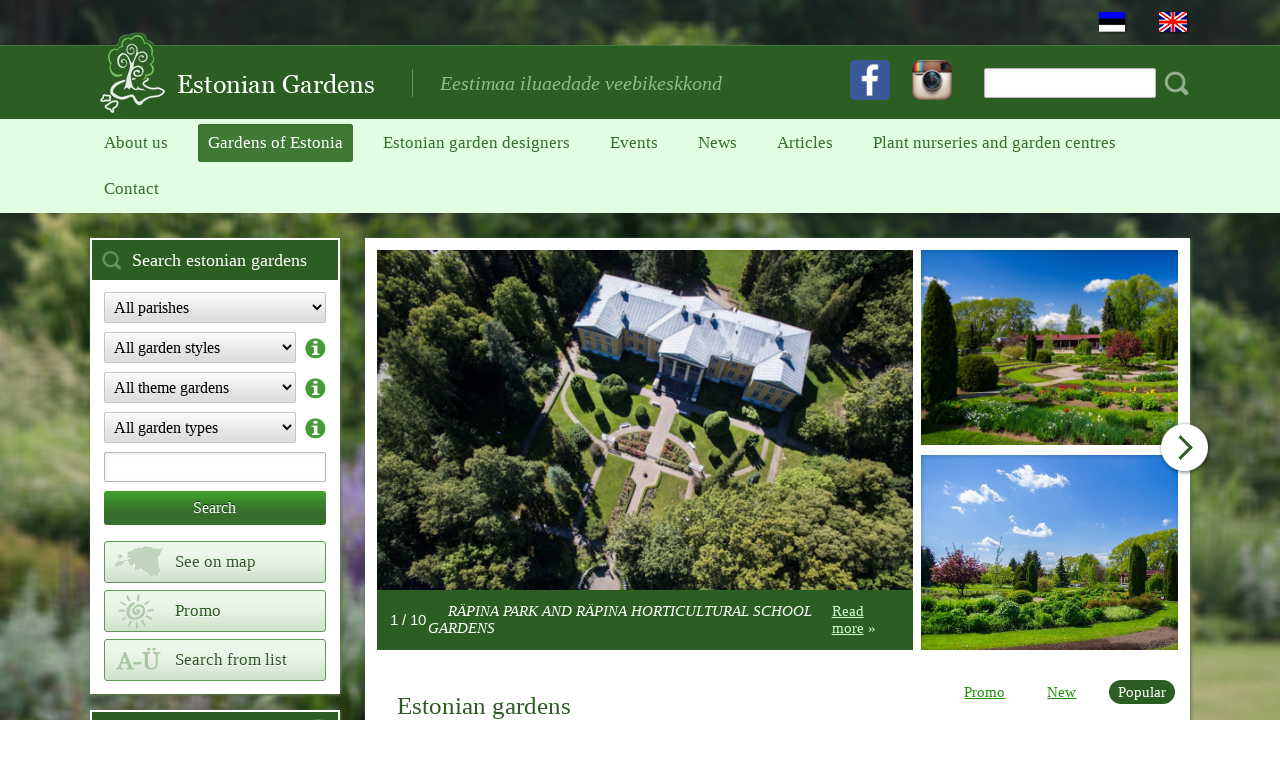

--- FILE ---
content_type: text/html; charset=utf-8
request_url: https://www.estoniangardens.ee/index.php?choice=popular&page=frontpage&lang=en
body_size: 5139
content:
<!doctype html>
<html lang="en">
	<head>
		<title>Estonian gardens</title>
		<meta http-equiv="Content-Type" content="text/html; charset=UTF-8" />
		<meta name="viewport" content="width=device-width, initial-scale=1.0">
		
		<meta name="Description" content="Estonian Gardens - Eestimaa iluaedade veebikeskkond. Kogume, talletame ning jagame informatsiooni Eesti iluaedadest, aiakujundajatest ning toome teieni aiandusalaseid sündmusi ja uudiseid.">
		<meta name="Keywords" content="iluaiad,estonian gardens,estoniangardnes,eesti iluaiad,ilusad aiad,kaunid Eestimaa aiad,aiakülastus,aedade külastus,avatud aiad,avatud aed">
				
		<!--<script src="https://www.estoniangardens.ee/js/jq.js"></script>-->
		<script src="https://ajax.googleapis.com/ajax/libs/jquery/3.3.1/jquery.min.js"></script>
		
		<link href="https://www.estoniangardens.ee/css/styles.css" rel="stylesheet" type="text/css" />
		
				
		<script src="https://www.estoniangardens.ee/js/scripts.js"></script>
		
	</head>	

	
<body onResize="res();">
<div id="fb-root"></div>
<script>(function(d, s, id) {
  var js, fjs = d.getElementsByTagName(s)[0];
  if (d.getElementById(id)) return;
  js = d.createElement(s); js.id = id;
  js.src = "//connect.facebook.net/et_EE/sdk.js#xfbml=1&version=v2.9&appId="+'1481294165245800';  
  
  fjs.parentNode.insertBefore(js, fjs);
}(document, 'script', 'facebook-jssdk'));</script>
<div id="screen990"></div>
<div id="screen800"></div>
<div id="screen490"></div>
<div id="bg" style="background:url(uploads/background_pics/d83a2d1b76d4aa4d8a89ea7826f718c9.jpg) no-repeat; background-size:cover;"></div>

<!-- upper header -->

<!-- lang -->
<div class="w">
	<div id="social">
		<a href="https://www.facebook.com/estoniangardens"><img src="https://www.estoniangardens.ee/img/ico_fb.png" alt="Facebook" title="Facebook" /></a>
		<a href="https://www.instagram.com/estonian_gardens"><img src="https://www.estoniangardens.ee/img/ico_inst.png" alt="Instagram" title="Instagram" /></a>
	</div>
	<div id="lang">
				<a href="https://www.estoniangardens.ee/index.php?choice=popular&page=frontpage&amp;lang=ee"><img src="https://www.estoniangardens.ee/img/est.png" alt="ee" /></a>
		
				<a href="https://www.estoniangardens.ee/index.php?choice=popular&page=frontpage&amp;lang=en"><img src="https://www.estoniangardens.ee/img/eng.png" alt="en" /></a>
		
			</div>
	<div class="clear"></div>
</div>
<!-- end of lang -->

<!-- header -->
<div id="top">
	<div class="w">&nbsp;
		<a href="https://www.estoniangardens.ee/index.php">
			<img id="logo" src="https://www.estoniangardens.ee/img/logo.png" alt="Estonian gardens" />
		</a>
		<span class="descr">Eestimaa iluaedade veebikeskkond</span>
		
		<div id="search1">
			<form name="upper_form" method="post">
				<input type="text" name="upper_search_param" value="" />
				<input type="submit" name="upper_search" value="&nbsp;&nbsp;" id="search1_but" />
			</form>
		</div>
	</div>
</div>
<!-- end of header -->

<!-- menu -->
<div id="menu">
	<div class="w">
		<div id="hamburger" class="show490"><img src="https://www.estoniangardens.ee/img/hamburger.png" onClick="openClose('menu');" alt="Menu" /></div>		
		<ul>
			<li >
				<a href="https://www.estoniangardens.ee/index.php?page=page&detail=about">About us</a>
			</li>
			<li class="active">
				<a href="https://www.estoniangardens.ee/index.php">Gardens of Estonia</a>
			</li>
			<li >
				<a href="https://www.estoniangardens.ee/index.php?page=authors">Estonian garden designers</a>
			</li>
			
			<li >
				<a href="https://www.estoniangardens.ee/index.php?page=events">Events</a>
			</li>
			<li >
				<a href="https://www.estoniangardens.ee/index.php?page=news">News</a>
			</li>
			<li >
				<a href="https://www.estoniangardens.ee/index.php?page=articles">Articles</a>
			</li>
			<li >
				<a href="https://www.estoniangardens.ee/index.php?page=farms">Plant nurseries and garden centres</a>
			</li>				
			<li >
				<a href="https://www.estoniangardens.ee/index.php?page=contact&action=advertising">Contact</a>
			</li>			
		</ul>
		
	</div>
</div>
<!-- end of menu -->
<!-- end of upper header -->

<div class="w main_box">


	<div id="left_col">
		
		<!-- left menu -->
				<!-- search -->
		<div id="search2" class="white">
			<div class="label">
				Search estonian gardens				<div class="openclose" onClick="openClose('search2');"></div>
			</div>
			<div class="content">
				<form name="menu_search_form" method="post">
					<select  name="gardenparish">
						<option value="0" selected>All parishes</option>
																	
							<option value="1" >Harjumaa</option>							
																	
							<option value="2" >Ida-Virumaa</option>							
																	
							<option value="3" >Tartumaa</option>							
																	
							<option value="4" >Pärnumaa</option>							
																	
							<option value="5" >Lääne-Virumaa</option>							
																	
							<option value="6" >Viljandimaa</option>							
																	
							<option value="7" >Raplamaa</option>							
																	
							<option value="8" >Võrumaa</option>							
																	
							<option value="9" >Saaremaa</option>							
																	
							<option value="10" >Järvamaa</option>							
																	
							<option value="11" >Valgamaa</option>							
																	
							<option value="12" >Põlvamaa</option>							
																	
							<option value="13" >Jõgevamaa</option>							
																	
							<option value="14" >Läänemaa</option>							
																	
							<option value="15" >Hiiumaa</option>							
											</select>				
					<div class="relative">
						<select  name="gardenstyle" class="withinfo">
							<option value="0" selected>All garden styles</option>
											
																<option value="3" >Formal garden</option>
																			
																<option value="4" >English garden, Naturalistic gardens</option>
																			
																<option value="5" >Contemporary garden</option>
																			
																			
																			
																			
																			
																			
																			
																			
																			
																			
																			
																			
																			
																			
																			
																			
																			
																					</select>						
						<a href="https://www.estoniangardens.ee/index.php?page=types&type=style"><img src="img/i2.png" class="infoicon" alt="Info" title="Tutvu aiastiilidega" /></a>
					</div>
					<div class="relative">
						<select  name="gardentheme" class="withinfo">
							<option value="0" selected>All theme gardens</option>
											
																			
																			
																			
																			
																			
																			
																			
																<option value="16" >Rock garden, alpine garden</option>
																			
																<option value="18" >Gravel garden</option>
																			
																<option value="19" >Woodland garden</option>
																			
																<option value="20" >Flower meadow</option>
																			
																<option value="21" >Cottage garden</option>
																			
																<option value="22" >Peat garden</option>
																			
																<option value="23" >Herbs garden</option>
																			
																<option value="24" >Perennial garden</option>
																			
																			
																			
																			
																			
																					</select>		
						<a href="https://www.estoniangardens.ee/index.php?page=types&type=theme"><img src="img/i2.png" class="infoicon" alt="Info" title="Tutvu teemaaedadega" /></a>
					</div>
					<div class="relative">
						<select  name="gardentype" class="withinfo">
							<option value="0" selected>All garden types</option>
											
																			
																			
																			
																<option value="12" >Public green area</option>
																			
																<option value="13" >Collection garden</option>
																			
																<option value="14" >Residental garden</option>
																			
																<option value="15" >Cottage garden</option>
																			
																			
																			
																			
																			
																			
																			
																			
																			
																			
																			
																			
																			
																					</select>		
						<a href="https://www.estoniangardens.ee/index.php?page=types&type=type"><img src="img/i2.png" class="infoicon" alt="Info" title="Tutvu aiatüüpidega" /></a>
					</div>
					<input type="text" name="param_search" value="" onclick="javascript:if(this.value=='Searchword')this.value='';" />
					<input type="submit" name="menu_search" value="Search" class="but" />
				</form>

									<div class="but2"><div onClick="openURL('https://www.estoniangardens.ee/index.php?page=mapsearch');" class="map">See on map</div></div>
													<div class="but2"><div onClick="openURL('https://www.estoniangardens.ee/index.php?page=promo');" class="promo">Promo</div></div>
													<div class="but2"><div onClick="openURL('https://www.estoniangardens.ee/index.php?page=gardensearch&task=searchlist');" class="au">Search from list</div></div>
							</div>
		</div>
		<!-- end of search -->
		
		<!-- seasonal -->
				<div id="hooaja" class="white">
			<div class="label">
				Seasonal gardens				<div class="openclose" onClick="openClose('hooaja');"></div>
			</div>
			<div class="content">
												<div onClick="openURL('https://www.estoniangardens.ee/index.php?page=season&id=25');" class="first">
										<img src="https://www.estoniangardens.ee/uploads/category_pics/c00c5f83d502d20b09d8128a6487310e.jpg" alt="" />
										<span>Flowering bulbs</span>
				</div>
								<div onClick="openURL('https://www.estoniangardens.ee/index.php?page=season&id=26');" >
										<img src="https://www.estoniangardens.ee/uploads/category_pics/6f80b54533ada8b488b9de14a9b554fe.jpg" alt="" />
										<span>Rhododendrons</span>
				</div>
								<div onClick="openURL('https://www.estoniangardens.ee/index.php?page=season&id=27');" >
										<img src="https://www.estoniangardens.ee/uploads/category_pics/270f74053c49e80cdb6d8286bdcc38c5.jpg" alt="" />
										<span>Roses</span>
				</div>
								<div onClick="openURL('https://www.estoniangardens.ee/index.php?page=season&id=28');" >
										<img src="https://www.estoniangardens.ee/uploads/category_pics/20a2f30588ec76fd3d41ee7b41f36cfb.jpg" alt="" />
										<span>Clematis</span>
				</div>
								<div onClick="openURL('https://www.estoniangardens.ee/index.php?page=season&id=29');" >
										<img src="https://www.estoniangardens.ee/uploads/category_pics/ccd8367d8f6ae01e0e0c9ed0527d4262.jpg" alt="" />
										<span>Perennials</span>
				</div>
										
			</div>
		</div>
				<!-- end of seasonal -->
		
		<!-- banners -->
				
		<!-- end of banners -->
			</div>
	<script>setOpenClose();</script>
	
	<div id="main_content">		
		<div class="white">
	<div id="pics">
		<div class="overflow">
												<div class="itm">
				<div class="shadowed p1_total3" style="background:url(https://www.estoniangardens.ee/uploads/garden_pics/39/big_ca8f5041950091460aecddc36e70ecc1.jpg) no-repeat; background-size:cover;">
					<div class="descr"><div>
						<table><tr>
							<td class="number">1&nbsp;/&nbsp;10</td>
							<td><i>RÄPINA PARK AND RÄPINA HORTICULTURAL SCHOOL GARDENS</i></td>
							<td class="textright">
								<a class="arr" href="https://www.estoniangardens.ee/index.php?page=gardenpage&id=39"><u>Read more</u>&nbsp;»</a>
								<a class="show990" href="https://www.estoniangardens.ee/index.php?page=gardenpage&id=39"><img src="https://www.estoniangardens.ee/img/go.png" alt="info" /></a>
							</td>
						</tr></table>
					</div></div>
				</div>
																	<div class="shadowed p2_total3" style="background:url(https://www.estoniangardens.ee/uploads/garden_pics/39/big_8632230c1df49e42a5a45210128bd1ac.jpg) no-repeat; background-size:cover;"></div>
													<div class="shadowed p3_total3" style="background:url(https://www.estoniangardens.ee/uploads/garden_pics/39/big_f62231d7066be9519fc73efa77eed362.jpg) no-repeat; background-size:cover;"></div>
															</div>
												<div class="itm">
				<div class="shadowed p1_total3" style="background:url(https://www.estoniangardens.ee/uploads/garden_pics/10/big_1b97617e252944e39a2207cbe83b5404.jpg) no-repeat; background-size:cover;">
					<div class="descr"><div>
						<table><tr>
							<td class="number">2&nbsp;/&nbsp;10</td>
							<td><i></i></td>
							<td class="textright">
								<a class="arr" href="https://www.estoniangardens.ee/index.php?page=gardenpage&id=10"><u>Read more</u>&nbsp;»</a>
								<a class="show990" href="https://www.estoniangardens.ee/index.php?page=gardenpage&id=10"><img src="https://www.estoniangardens.ee/img/go.png" alt="info" /></a>
							</td>
						</tr></table>
					</div></div>
				</div>
																	<div class="shadowed p2_total3" style="background:url(https://www.estoniangardens.ee/uploads/garden_pics/10/big_0cab84612cf5bc64eade519f11e3460d.jpg) no-repeat; background-size:cover;"></div>
													<div class="shadowed p3_total3" style="background:url(https://www.estoniangardens.ee/uploads/garden_pics/10/big_9e21f0463cb42a6ec8142ed6f575c384.jpg) no-repeat; background-size:cover;"></div>
															</div>
												<div class="itm">
				<div class="shadowed p1_total3" style="background:url(https://www.estoniangardens.ee/uploads/garden_pics/8/big_50efefddb27437f6e5a36e432fb5bcad.jpg) no-repeat; background-size:cover;">
					<div class="descr"><div>
						<table><tr>
							<td class="number">3&nbsp;/&nbsp;10</td>
							<td><i>MAIE GARDEN /MAIE AED</i></td>
							<td class="textright">
								<a class="arr" href="https://www.estoniangardens.ee/index.php?page=gardenpage&id=8"><u>Read more</u>&nbsp;»</a>
								<a class="show990" href="https://www.estoniangardens.ee/index.php?page=gardenpage&id=8"><img src="https://www.estoniangardens.ee/img/go.png" alt="info" /></a>
							</td>
						</tr></table>
					</div></div>
				</div>
																	<div class="shadowed p2_total3" style="background:url(https://www.estoniangardens.ee/uploads/garden_pics/8/big_22e67d0e5ac8e750c500a7789741e116.jpg) no-repeat; background-size:cover;"></div>
													<div class="shadowed p3_total3" style="background:url(https://www.estoniangardens.ee/uploads/garden_pics/8/big_d9e89717003a2c996ef596df9ad52281.jpg) no-repeat; background-size:cover;"></div>
															</div>
												<div class="itm">
				<div class="shadowed p1_total3" style="background:url(https://www.estoniangardens.ee/uploads/garden_pics/9/big_e8a3ddff77875424a48fdfeecec45845.jpg) no-repeat; background-size:cover;">
					<div class="descr"><div>
						<table><tr>
							<td class="number">4&nbsp;/&nbsp;10</td>
							<td><i>THE ENGLISH STYLE GARDEN OF FAMILY PALUSALU</i></td>
							<td class="textright">
								<a class="arr" href="https://www.estoniangardens.ee/index.php?page=gardenpage&id=9"><u>Read more</u>&nbsp;»</a>
								<a class="show990" href="https://www.estoniangardens.ee/index.php?page=gardenpage&id=9"><img src="https://www.estoniangardens.ee/img/go.png" alt="info" /></a>
							</td>
						</tr></table>
					</div></div>
				</div>
																	<div class="shadowed p2_total3" style="background:url(https://www.estoniangardens.ee/uploads/garden_pics/9/big_417bff1ab3d2ebd15bc4e88445156fb0.jpg) no-repeat; background-size:cover;"></div>
													<div class="shadowed p3_total3" style="background:url(https://www.estoniangardens.ee/uploads/garden_pics/9/big_78ae60cfc3a49f74f9b5212f33d9e823.jpg) no-repeat; background-size:cover;"></div>
															</div>
												<div class="itm">
				<div class="shadowed p1_total3" style="background:url(https://www.estoniangardens.ee/uploads/garden_pics/43/big_3dcf1ecb308f0992612411b602054660.jpg) no-repeat; background-size:cover;">
					<div class="descr"><div>
						<table><tr>
							<td class="number">5&nbsp;/&nbsp;10</td>
							<td><i>MUULIAED/ GARDEN OF FAMILY ABSALON</i></td>
							<td class="textright">
								<a class="arr" href="https://www.estoniangardens.ee/index.php?page=gardenpage&id=43"><u>Read more</u>&nbsp;»</a>
								<a class="show990" href="https://www.estoniangardens.ee/index.php?page=gardenpage&id=43"><img src="https://www.estoniangardens.ee/img/go.png" alt="info" /></a>
							</td>
						</tr></table>
					</div></div>
				</div>
																	<div class="shadowed p2_total3" style="background:url(https://www.estoniangardens.ee/uploads/garden_pics/43/big_000502e4a8b3f7a046cc7f4c64e15a8a.jpg) no-repeat; background-size:cover;"></div>
													<div class="shadowed p3_total3" style="background:url(https://www.estoniangardens.ee/uploads/garden_pics/43/big_3911249d24e8b090fb50af5572075201.jpg) no-repeat; background-size:cover;"></div>
															</div>
												<div class="itm">
				<div class="shadowed p1_total3" style="background:url(https://www.estoniangardens.ee/uploads/garden_pics/30/big_3685c2bb954222b664e4def8d329617d.jpg) no-repeat; background-size:cover;">
					<div class="descr"><div>
						<table><tr>
							<td class="number">6&nbsp;/&nbsp;10</td>
							<td><i>LAINE LEPP´S GARDEN</i></td>
							<td class="textright">
								<a class="arr" href="https://www.estoniangardens.ee/index.php?page=gardenpage&id=30"><u>Read more</u>&nbsp;»</a>
								<a class="show990" href="https://www.estoniangardens.ee/index.php?page=gardenpage&id=30"><img src="https://www.estoniangardens.ee/img/go.png" alt="info" /></a>
							</td>
						</tr></table>
					</div></div>
				</div>
																	<div class="shadowed p2_total3" style="background:url(https://www.estoniangardens.ee/uploads/garden_pics/30/big_48b26087dd187f7144d56b644d2eeb7a.jpg) no-repeat; background-size:cover;"></div>
													<div class="shadowed p3_total3" style="background:url(https://www.estoniangardens.ee/uploads/garden_pics/30/big_384205efe279c75247f22ff32f2d5f84.jpg) no-repeat; background-size:cover;"></div>
															</div>
												<div class="itm">
				<div class="shadowed p1_total3" style="background:url(https://www.estoniangardens.ee/uploads/garden_pics/35/big_87e8ae8a046cf004c0502e6d03585803.jpg) no-repeat; background-size:cover;">
					<div class="descr"><div>
						<table><tr>
							<td class="number">7&nbsp;/&nbsp;10</td>
							<td><i>PÄHKLI FARM/ TERESA LEPIKOV and KAIDO KROON</i></td>
							<td class="textright">
								<a class="arr" href="https://www.estoniangardens.ee/index.php?page=gardenpage&id=35"><u>Read more</u>&nbsp;»</a>
								<a class="show990" href="https://www.estoniangardens.ee/index.php?page=gardenpage&id=35"><img src="https://www.estoniangardens.ee/img/go.png" alt="info" /></a>
							</td>
						</tr></table>
					</div></div>
				</div>
																	<div class="shadowed p2_total3" style="background:url(https://www.estoniangardens.ee/uploads/garden_pics/35/big_2bd2403a610ad1e8ef88dec1e517505b.jpg) no-repeat; background-size:cover;"></div>
													<div class="shadowed p3_total3" style="background:url(https://www.estoniangardens.ee/uploads/garden_pics/35/big_b0758a819e601a27b8fae13c48fa4c15.jpg) no-repeat; background-size:cover;"></div>
															</div>
												<div class="itm">
				<div class="shadowed p1_total3" style="background:url(https://www.estoniangardens.ee/uploads/garden_pics/27/big_4b2eed1dbb73085986e4eaf550f284a3.jpg) no-repeat; background-size:cover;">
					<div class="descr"><div>
						<table><tr>
							<td class="number">8&nbsp;/&nbsp;10</td>
							<td><i>SEVEN WIND GARDEN</i></td>
							<td class="textright">
								<a class="arr" href="https://www.estoniangardens.ee/index.php?page=gardenpage&id=27"><u>Read more</u>&nbsp;»</a>
								<a class="show990" href="https://www.estoniangardens.ee/index.php?page=gardenpage&id=27"><img src="https://www.estoniangardens.ee/img/go.png" alt="info" /></a>
							</td>
						</tr></table>
					</div></div>
				</div>
																	<div class="shadowed p2_total3" style="background:url(https://www.estoniangardens.ee/uploads/garden_pics/27/big_99c21fe3d0c1aa3919680db3892cb5be.jpg) no-repeat; background-size:cover;"></div>
													<div class="shadowed p3_total3" style="background:url(https://www.estoniangardens.ee/uploads/garden_pics/27/big_42a8814b41b4b37561c866a17fcef6c4.jpg) no-repeat; background-size:cover;"></div>
															</div>
												<div class="itm">
				<div class="shadowed p1_total3" style="background:url(https://www.estoniangardens.ee/uploads/garden_pics/24/big_2a4c08f3325806f36abaa559bc718092.jpg) no-repeat; background-size:cover;">
					<div class="descr"><div>
						<table><tr>
							<td class="number">9&nbsp;/&nbsp;10</td>
							<td><i>DAFFODIL GARDEN of ANDI NORMET</i></td>
							<td class="textright">
								<a class="arr" href="https://www.estoniangardens.ee/index.php?page=gardenpage&id=24"><u>Read more</u>&nbsp;»</a>
								<a class="show990" href="https://www.estoniangardens.ee/index.php?page=gardenpage&id=24"><img src="https://www.estoniangardens.ee/img/go.png" alt="info" /></a>
							</td>
						</tr></table>
					</div></div>
				</div>
																	<div class="shadowed p2_total3" style="background:url(https://www.estoniangardens.ee/uploads/garden_pics/24/big_a1726f6795cc245e001f2ca1f08306be.jpg) no-repeat; background-size:cover;"></div>
													<div class="shadowed p3_total3" style="background:url(https://www.estoniangardens.ee/uploads/garden_pics/24/big_46ec5da6f57f634b5c67246bc207ab4c.jpg) no-repeat; background-size:cover;"></div>
															</div>
												<div class="itm">
				<div class="shadowed p1_total3" style="background:url(https://www.estoniangardens.ee/uploads/garden_pics/14/big_77a965ac58121c6d83c0ddc7bae116ef.jpg) no-repeat; background-size:cover;">
					<div class="descr"><div>
						<table><tr>
							<td class="number">10&nbsp;/&nbsp;10</td>
							<td><i></i></td>
							<td class="textright">
								<a class="arr" href="https://www.estoniangardens.ee/index.php?page=gardenpage&id=14"><u>Read more</u>&nbsp;»</a>
								<a class="show990" href="https://www.estoniangardens.ee/index.php?page=gardenpage&id=14"><img src="https://www.estoniangardens.ee/img/go.png" alt="info" /></a>
							</td>
						</tr></table>
					</div></div>
				</div>
																	<div class="shadowed p2_total3" style="background:url(https://www.estoniangardens.ee/uploads/garden_pics/14/big_18db067d422939d4a6095c030cfadbf1.jpg) no-repeat; background-size:cover;"></div>
													<div class="shadowed p3_total3" style="background:url(https://www.estoniangardens.ee/uploads/garden_pics/14/big_4b0c4e7571fcf7800f14a2f2857c9295.jpg) no-repeat; background-size:cover;"></div>
															</div>
									
		</div>
		<img class="bp" onClick="prev('pics');" src="https://www.estoniangardens.ee/img/left_but.png" alt="Prev." />
		<img class="bn" onClick="next('pics');" src="https://www.estoniangardens.ee/img/right_but.png" alt="Next" />
	</div>
	<script>drawEvents('pics');</script>
	
	<div id="links">
		<a href="https://www.estoniangardens.ee/index.php" >Promo</a>
		<a href="https://www.estoniangardens.ee/index.php?choice=new" >New</a>
		<a href="https://www.estoniangardens.ee/index.php?choice=popular" class="active">Popular</a>
	</div>
	
	<div class="content">
		<h2 id="fp_label">Estonian gardens</h2>
		You are browsing first internet based database of Estonian ornamental gardens. Many strikingly beautiful and diverse gardens have been designed and constructed all over Estonia - it is clear that the interest about ornamental gardening is continuing to rise fast.<br/>
<br/>
The purpose of this website is to contribute to the development of ornamental gardening in Estonia. We gather, record and share information about Estonian ornamental gardens, Estonian garden designers and keep you updated about relevant  news and events.<br/>
<br/>
Many, but not all of the beautiful private gardens on this database are open to the visitors by prior appointment and respecting private property. The database also contains information on public parks and botanical gardens. We are constantly inputting data on new gardens. <br/>
<br/>
Let the art of Estonian ornamental gardens flourish! <br/>
Wishing you many delightful discoveries!	</div>
</div>


<div class="white">
	<div class="content">
				<h2 class="first">News</h2>
		<div id="news">
			<div class="overflow">
								<div class="itm">
					<div onClick="openURL('https://www.estoniangardens.ee/index.php?page=newspage&id=14');" class="ev_pic" style="background:url(https://www.estoniangardens.ee/uploads/news_pics/7b8d7e4874c437172bec6a69e245249f.jpg) no-repeat; background-size:cover;">
											</div>
					<h4>More and more new Estonia gardens had applied to join!</h4>
					<p class="where"></p>
					More than 40 gardens had applied to join and there are more still applying. It is a leading resource for garden lovers to find out all about  Estonia exciting garden world.<br/>
					<a class="arr" href="https://www.estoniangardens.ee/index.php?page=newspage&id=14"><u>Read more</u>&nbsp;»</a>
				</div>
								
			</div>
			<img class="bp" onClick="prev('news');" src="https://www.estoniangardens.ee/img/left_but.png" alt="Prev." />
			<img class="bn" onClick="next('news');" src="https://www.estoniangardens.ee/img/right_but.png" alt="Next" />
		</div>
		<script>drawEvents('news');</script>
				
				
			</div>
</div>
	
	
		<!-- footer -->
		<div id="footer">
			<div class="logo">Estonian Gardens MTÜ</div>
					
			<div class="info">E-mail:&nbsp;<a href="mailto:info@estoniangardens.ee">info@estoniangardens.ee</a></div>
			<div class="info"><a href="https://www.estoniangardens.ee/index.php?page=contact">Advertise yourself</a></div>
			<br/>
			<a>copyright Estonian Gardens, <span class="number">2026</span></a>
		</div>
		<!-- end of footer -->		
		
	</div>
	<div class="clear"></div>
	
</div>
<div id="openPic">
	<div id="thumbContainer"></div>
</div>

<script>
  (function(i,s,o,g,r,a,m){i['GoogleAnalyticsObject']=r;i[r]=i[r]||function(){
  (i[r].q=i[r].q||[]).push(arguments)},i[r].l=1*new Date();a=s.createElement(o),
  m=s.getElementsByTagName(o)[0];a.async=1;a.src=g;m.parentNode.insertBefore(a,m)
  })(window,document,'script','https://www.google-analytics.com/analytics.js','ga');

  ga('create', 'UA-77246189-1', 'auto');
  ga('send', 'pageview');

</script>
</body>
</html>

--- FILE ---
content_type: text/css
request_url: https://www.estoniangardens.ee/css/styles.css
body_size: 4186
content:
html,body {padding:0; margin:0; font-family:Georgia; font-size:15px; color:#636c61; line-height:24px; height:100%;}
#bg {z-index:-1000; position:fixed; width:100%; height:100%; background:url(../img/bg.jpg) no-repeat; background-size:cover;}
#screen990 {position:absolute; width:100%;}
#screen800 {position:absolute; width:100%; display:none;}
#screen490 {position:absolute; width:100%; display:none;}

img {-moz-user-select: none;
      -webkit-user-select: none;
      -ms-user-select: none;
      user-select: none;
      -webkit-user-drag: none;
      user-drag: none;
      -webkit-touch-callout: none;
}

.show490,.show990,.show800 {display:none;}

img,table {border:0;}
form,label {padding:0; margin:0;}
table {border-collapse:collapse;}
a {color:#248f11;}
a:hover {color:#106700; text-decoration:none;}
.right {float:right;}
.textright {float:right;}
.left {float:left;}
.bold {font-weight:bold !important;}
.relative {position:relative;}
.center {text-align:center;}
.clear {clear:both !important;}
.number,textarea {font-family:Glegoo,Segoe UI,Arial;}
.first {padding-top:0;}
.shadowed {box-shadow:inset 1px 1px 4px rgba(0, 0, 0, 0.18);}
img.shadowed {border:1px solid rgba(0, 0, 0, 0.18);}
.w100 {width:100%;}
.w33 {width:30%; margin-right:2.5%; height:190px; display:inline-block;}
.w33.last {margin-right:0%; display:inline-block;}
.uppercase {text-transform:uppercase;}

.partners {width:20%; max-width:200px; min-width:120px; height:auto; display:inline-block; margin-right:4%; vertical-align:middle;}


input[type="text"] {padding:5px; font-size:16px; border-radius:2px; box-shadow:inset 1px 1px 4px #ebebeb; border:1px solid #b6b8b5; font-family:Georgia;}

.w {width:86%; max-width:1360px; min-width:770px; position:relative; margin:0 auto;}
.white {background:#ffffff; box-shadow:1px 1px 3px #5b7646; margin-bottom:16px; padding:12px;}
.but {border:none; color:#ffffff; text-shadow:0 -1px 0 #183812; font-size:19px; background:url(../img/but.png) repeat-x; background-size:auto 100%; line-height:24px; 
	border-radius:3px; cursor:pointer;
}
.arr {text-decoration:none;}
.arr u {text-decoration:underline;}
.arr:hover u {text-decoration:none;}

#news, #events {font-size:14px; line-height:20px;}
.where {font-style:italic; color:#619b57;}
p.where {padding:0 0 3px 0; margin:0;}

h1 {margin:0; padding:50px 0 25px 0; font-weight:normal; color:#2c5d23; font-size:38px; line-height:37px;}
h2 {margin:0; padding:30px 0 20px 0; font-weight:normal; color:#2c5d23; font-size:25px; line-height:28px;}
h4 {margin:-2px 0 4px 0; padding:0; font-weight:normal; color:#2c5d23; font-size:16px; font-weight:bold;}

#lang {float:right; padding:11px 0 3px 0; text-align:right;}
#lang a {margin-left:25px;}
#social {position:absolute; z-index:10; float:none; right:220px; margin:0; top:56px;}
#social img {height:40px; margin:4px 18px 0 0;}

#top {background:#2c5d23; border-top:1px solid #437a38; height:48px; padding-top:25px;}
#top .descr {margin-left:314px; border-left:1px solid #6a8a65; padding:3px 27px; font-size:20px; font-style:italic; color:#89bf8c;}
#logo {position:absolute; top:-41px; left:0;}
#menu {display:block; background:#e1fee3; padding:1px;}
#hamburger {display:none;}
#menu ul,#submenu,#submenu ul {margin:0; padding:0;}
#menu li {margin:4px; font-size:17px; margin-right:12px; padding:7px 10px; border-radius:3px; display:inline-block; list-style:none;}
#menu a {color:#376f2c; text-decoration:none;}
#menu li.active a {color:#ffffff; text-decoration:none;}
#menu li.active,#menu li:hover.active {color:#ffffff; background:#3e7a33; box-shadow:inset 1px 1px 3px #326828;}
#menu li:hover {color:#111111; background:#ffffff;}
#menu li:hover a {color:#111111;}
#menu li.active:hover a {color:#ffffff;}
#submenu li {margin:9px 0; font-size:17px; list-style:none; padding-left:20px; background:url(../img/arr.png) no-repeat; background-position:0 8px;}
#submenu li.active {font-weight:bold; color:#111111;}
#submenu .date {padding-right:20px; min-width:30%; display:inline-block;}

#search1 {float:right; position:relative; margin-top:-3px;}
#search1 input[type="text"] {color:#6f6f6f; width:160px; margin-right:34px;}
#search1_but {border:none; cursor:pointer; background:url(../img/zoom.png) no-repeat; width:26px; height:26px; position:absolute; right:0; top:2px;}


.main_box {margin-top:25px;}
#left_col {position:absolute; width:250px;}
#left_col .white {padding:2px;}
#left_col .content {padding:12px;}
#left_col .label {color:#ffffff; padding:8px 0; font-size:18px; position:relative;}
#search2 .label {padding-left:40px; background:#2c5d23 url(../img/zoom2.png) no-repeat left center;}
#search2 .openclose {display:none;}
#search2 input, #search2 select, .forma select {width:100%; padding:5px; font-family:Georgia; font-size:16px; margin-bottom:9px;}
#search2 select {background:url(../img/grad.png) repeat-x; background-size:auto 100%; border-radius:2px; border:1px solid #c4c4c4;}
#search2 input[type="text"] {width:210px;}
#search2 input[type="button"] {margin:12px 0 0 0;}

#left_col #search2 .content {padding:12px 12px 4px 12px;}
.but2 {margin:7px 0; border:1px solid #64965b; background:#edf6eb url(../img/but2.png) repeat-x left bottom; border-radius:3px; text-align:left; padding:0 16px 0 0; font-size:17px; color:#2c5d23; cursor:pointer; display:block; overflow:hidden;}
.but2 .map {background:url(../img/map.png) no-repeat left center; padding:8px 0 8px 70px; text-shadow:0 1px 0 #fff;}
.but2 .promo {background:url(../img/promo.png) no-repeat left center; padding:8px 0 8px 70px; text-shadow:0 1px 0 #fff;}
.but2 .au {background:url(../img/au.png) no-repeat left center; padding:8px 0 8px 70px; text-shadow:0 1px 0 #fff;}

#search2 .relative {padding-right:30px;}
.infoicon {position:absolute; top:6px; right:0; width:21px;}

#hooaja .label {padding-left:40px; background:#2c5d23 url(../img/leave.png) no-repeat left center;}
#hooaja .content {display:block; line-height:18px; font-size:16px;}
#hooaja .content div {cursor:pointer; margin-top:9px;}
#hooaja .content div img {width:100%;}
#hooaja .content div.first {margin-top:0;}
#hooaja .content div:hover span {color:#1bae00; padding-left:2px;}
#hooaja .content div span {background:url(../img/arr.png) no-repeat right center; padding:0 18px 0 0; line-height:16px;}
.openclose {background:url(../img/close.png) no-repeat; height:27px; width:27px; position:absolute; right:6px; top:7px; cursor:pointer;}

#authors .content {padding:0px;}

#footer {background:url(../img/footer.png); padding:12px 20px; margin-bottom:35px; font-size:14px; text-align:center;}
#footer .logo {background:url(../img/footer_logo.png) no-repeat left; color:#ffffff; padding:20px 25px 15px 55px; font-size:16px; display:inline-block;}
#footer .info {display:inline-block; padding:0 20px 15px 0; color:#afd8af;}
#footer a {color:#afd8af;}
#footer a:hover {color:#fff;}
#footer .green {color:#407437; padding:0 12px;}


#main_content {margin-left:275px;}
#main_content .content {padding:12px 20px 30px 20px;}

.bp,.bn {display:none; position:absolute; cursor:pointer;}
.bp {left:-55px;}
.bn {right:-55px;}
#pics .bp {left:-35px;}
#pics .bn {right:-35px;}

#news,#events,#pics, #articles {position:relative;}
.overflow {overflow:hidden; position:relative; width:99.9%;}
.itm {display:none; position:absolute; width:43%; padding:0 4% 2% 0; top:0;}
.itm.active {display:block;}
.ev_pic {position:relative; width:50%; max-width:180px; height:120px; float:left; margin:0 20px 10px 0; cursor:pointer;}
.fb {position:absolute; left:0; bottom:0;}

#pics .itm {width:100%; padding:0;}
.p1_total3 {height:400px; position:relative; width:67%;}
.p2_total3,.p3_total3 {height:195px; position:absolute; width:32%; right:0; top:0;}
.p3_total3 {top:auto; bottom:0;}
.p1_total2 {height:400px; position:relative; width:60%;}
.p2_total2 {height:400px; position:absolute; width:39%; right:0; top:0;}
.p1_total1 {height:400px; position:relative; width:100%;}


#pics .descr {position:absolute; left:0; bottom:0; width:100%; background:#2c5d23; color:#ffffff;}
#pics .descr div {padding:12px; line-height:17px;}
#pics .descr table {width:100%;}
#pics .descr .number {width:10px;}
#pics .descr i {margin:0 20px;}
#pics .descr a {color:#caffce;}
#pics .descr a:hover {color:#64ff70;}

#links {position:absolute; right:15px; margin-top:20px;}
#links a {margin-left:20px; padding:4px 9px;}
#links a.active {color:#fff; background:#2c5d23; border-radius:50px; text-decoration:none;}
.banner {margin-bottom:5px;}

#fp_label {padding-right:300px; padding-top:20px;}

#search_result  {width:104%;}
#search_result .item {display:inline-block; width:29.5%; padding-right:3%; vertical-align:top; margin-bottom:25px; line-height:20px;}
#search_result .item h3 {color:#2c5d23; font-weight:normal; text-decoration:none; padding:10px 0 8px 0; margin:0;}
#search_result .item .pic {width:100%; height:160px; position:relative;}

#list_items .item {display:block; margin-bottom:35px;}
#list_items .item .pic {min-width:220px; width:28%; height:160px; position:relative; float:left; margin-right:5%;}
#list_items .item h3 {color:#2c5d23; font-weight:normal; text-decoration:none; padding:0 0 8px 0; margin:0;}
.itempic {float:left; padding:0 5% 10px 0;}

.paging {font-size:22px; text-align:center;}
.paging img {width:46px; margin:0 30px; cursor:pointer;}
.paging img.disabled {opacity:0.25; cursor:default;}
.paging table {margin:15px auto;}

hr {padding:0; margin:50px 0; border:none; border-top:1px solid #eeeeee;}

#letters {margin-top:10px;}
#letters a {margin:0 20px 5px 0;}
#letters a.active {font-weight:bold; color:#111111;}

/*thumbs*/
#openPic {display:none; position:fixed; z-index:10000; top:0; left:0; width:100%; height:100%; background:url(../img/dark.png);}
#picPreview {position:absolute; left:-100px; top:-100px; width:200px; height:200px; border:6px solid #fff; background:#fff url(../img/loader.gif) no-repeat center center;}
#thumbContainer {position:absolute; left:50%; top:50%;}
#closeThumbBut {cursor:pointer; position:absolute; top:-39px; right:-10px;}
#thumbOverflow {position:absolute; left:0; top:0; width:100%; height:100%; overflow:hidden;}

#thumbOverflowDescr {position:absolute; bottom:0; width:96%; background:url(../img/dark.png); color:#ffffff; padding:5px 2%; display:none;}

#actThumb {opacity:0; position:absolute; top:0; left:0;}
.thumbs img {margin:0 4px; height:66px; width:auto; cursor:pointer;}
#thumbLink {display:none; position:absolute; bottom:0; width:100%; background:url(../img/dark.png); color:#fff; padding:8px 25px; font-size:16px;}
#thumbLink span {font-style:italic;}
#thumbLink a {float:right; margin-right:35px; color:#caffce;}
#thumbLink a:hover {color:#64ff70;}

#item_thumbs {margin:10px 0 25px 0;}
#item_thumbs img {height:130px; max-width:295px; margin:0 10px 6px 0; cursor:pointer;}

#breadcrumbs {margin:0 0 20px 0; padding:0; font-size:14px;}
#breadcrumbs li {list-style:none; padding-right:22px; margin-right:10px; background:url(../img/arr.png) no-repeat right center; display:inline-block;}
#breadcrumbs li.active {color:#111111;}
#breadcrumbs li.last {background:none;}

.half {width:40%; padding-right:9%; float:left;}
.addr {margin:25px 0; color:#333333; font-size:16px; line-height:30px;}

.googlemap {width:100%; border:1px solid #d0d0d0; height:400px;}

.forma div.label {display:inline-block; vertical-align:top; min-width:12%; margin-bottom:15px;}
.forma input {width:250px;}
.forma select {width:262px;}
.forma textarea {width:100%; max-width:700px; height:260px; font-size:16px;}
.forma input.but {padding:8px 40px; width:auto; font-family:Georgia;}
.req {color:#ee0000;}
.error {/*display:none;*/ border:1px solid #cc0000; color:#cc0000; padding:10px 20px; background:#f9e3e3; margin:6px 0; border-radius:3px;}
.success {/*display:none;*/ border:1px solid #598527; color:#598527; padding:10px 20px; background:#e1efcd; margin:6px 0; border-radius:3px;}

#promo_nr {display:block; padding:20px 0 30px 0;}


.logobox {width:300px; vertical-align:top; background:#ffffff; padding:10px; margin:0 15px 15px 0; display:inline-block; border:1px solid #cccccc; box-shadow:1px 1px 5px rgb(0,0,0,0.3);}
.logobox .logo {text-align:center;}
.logobox .txt {padding:5px;}

.logobox2 {width:230px; vertical-align:top; background:#ffffff; padding:10px; margin:0 15px 15px 0; display:inline-block; border:1px solid #cccccc; box-shadow:1px 1px 5px rgb(0,0,0,0.3);}
.logobox2 .txt {padding:5px;}
.pointer {padding:4px 0 4px 27px; background:url(../img/pointer.png) no-repeat left center; background-size:auto 23px; margin-left:-6px;}
.facebook {padding:4px 0 4px 27px; background:url(../gfx/icon-facebook.png) no-repeat left center; background-size:auto 20px; margin-left:-6px;}
.website {padding:4px 0 4px 27px; background:url(../gfx/icon_website.png) no-repeat left center; background-size:auto 20px; margin-left:-6px;}
.home {padding:4px 0 4px 27px; background:url(../gfx/icon_home.png) no-repeat left center; background-size:auto 23px; margin-left:-6px;}
.phone {padding:4px 0 4px 27px; background:url(../gfx/icon_phone.png) no-repeat left center; background-size:auto 20px; margin-left:-6px;}
.email {padding:4px 0 4px 27px; background:url(../gfx/icon_email.png) no-repeat left center; background-size:auto 20px; margin-left:-6px;}

.google-maps {
	position: relative;
	padding-bottom: 75%; // This is the aspect ratio
	height: 0;
	overflow: hidden;
}
.google-maps iframe {
	position: absolute;
	top: 0;
	left: 0;
	width: 100% !important;
	height: 100% !important;
}


@media screen and (max-width:1220px) {
	#top .descr {display:none;}
}
@media screen and (max-width:1100px) {
	.w33.last {display:none;}
	.w33 {width:47%; margin-right:2%;}
	
	
	#search_result .item {width:46%; padding-right:3%;}
	#search_result .item .pic {height:175px;}
	#top .descr {display:none;}
	#links {position:static; text-align:right; margin-top:15px;}
	.forma div.label {min-width:18%;}
}
@media screen and (max-width:990px) {
	.ev_pic {width:100%;}
	.itm {width:96%; padding:0 1% 3% 0;}
	#left_col {width:200px;}
	#search2 input[type="text"] {width:160px;}
	.but2 .map,.but2 .promo,.but2 .au {font-size:15px; padding-left:60px;}
	#main_content {margin-left:220px;}
	
	#left_col .label {font-size:16px;}
	#screen990,.hide990 {display:none;}
	.show990 {display:block !important;}
	
	.itempic {float:left; padding:0 5% 10px 0;}
	#item_thumbs img {height:150px;}
	
	.bp {left:-45px;}
	.bn {right:-45px;}
	#pics .bp {left:-25px;}
	#pics .bn {right:-25px;}
	#fp_label {padding-right:0; padding-top:10px;}
	
	#pics .descr a {display:none;}
	.partners {width:45%; max-width:none; height:auto; display:inline-block; margin-right:4%; vertical-align:middle;}
	
	#social {position:absolute; float:none; right:220px; margin:0; top:56px;}
	#social img {height:40px; margin:4px 18px 0 0;}
}
/*pad*/
@media screen and (max-width:800px) {
	.w {min-width:96%; width:96%;}
	#main_content {margin-left:0;}
	#search2 .content, #hooaja .content {display:none;}
	#left_col {position:static; float:none; width:100%;}
	.p2_total3,.p3_total3,.p2_total2 {display:none;}
	.p1_total1,.p1_total2,.p1_total3 {width:100%;}
	.banner {width:49%; display:inline-block;}
	#left_col .label {font-size:19px;}
	#hooaja .content div {width:47%; margin-right:2.5%; display:inline-block;}
	#menu ul {display:block;}
	
	.w33.last {display:none;}
	.w33 {width:47%; margin-right:2%;}
	
	.itempic {float:none; padding:0 0 10px 0;}
	#item_thumbs img {width:auto; height:150px; margin:0 10px 6px 0;}
	
	#screen800,.show800 {display:block;}
	.openclose {background:url(../img/open.png) no-repeat;}
	#search2 input, #search2 select{width:47%; margin-right:1%; margin-left:1%; padding:8px 1%;}
	
	#search2 .relative {display:inline-block; width:40%; margin-right:1%; margin-left:1%; padding:8px 7% 8px 0;}
	#search2 .relative select {width:100%;}
	.infoicon {position:absolute; top:14px; right:0; width:27px;}
	
	#search2 .openclose {display:block;}
	#search2 input[type="text"] {width:45%;}
	#search2 input.but {margin:0 0 0 24.5%;}
	
	.half {float:none; width:100%; padding-right:0;}
	
	.but2 {display:inline-block; width:28.5%; margin:10px 0.5%;}
	.but2 .map,.but2 .promo,.but2 .au {padding:10px 0 10px 63px; font-size:16px;}

	.forma div.label {min-width:20%; display:inline-block;}
	
	#social {position:static; float:left; margin:0 0 0 87px;}
	#social img {height:46px; margin:4px 18px 0 0;}
}
/*phone*/
@media screen and (max-width:510px) {
	.ev_pic {width:100%; max-width:100%; height:220px;}
	.itm {width:100%; padding:0;}
	#left_col {width:100%;}
	#left_col .label {font-size:20px;}
	
	.w33 {width:100%; margin-right:0;}
	
	hr {margin:30px 0;}
	
	#top {height:auto;}
	.show490,#screen490 {display:block;}
	#logo {position:absolute; top:-41px; left:0;}
	#search1 {position:relative; float:none; margin-top:36px; padding:0 0 15px 0;}
	#search1 input[type="text"] {width:86%;}
	.openclose {background:url(../img/open.png) no-repeat;}
	
	#search2 input, #search2 select {padding:10px 5px; font-size:18px; width:100%;}
	#search2 input[type="text"] {width:97%;}
	
	.but2 {display:block; width:96%; margin:10px 0;}
	.but2 .map,.but2 .promo,.but2 .au {padding:18px 0 18px 80px; font-size:22px;}
	
	#search2 input[type="submit"] {padding:14px; font-size:22px;}
	
	#search2 .relative {display:block; width:89%; margin:0; padding:0 11% 0 0;}
	.infoicon {position:absolute; top:6px; right:0; width:31px;}
	
	#search2 input.but {margin:6px 0;}
	#hooaja .content div {width:100%; display:block;}
	#hamburger {display:block; text-align:right; padding-top:5px;}
	#hamburger img {width:13%; cursor:pointer;}
	#menu ul {display:none;}
	#menu li {display:block;}
	#menu li,#menu a {font-size:19px;}
	.banner {width:90%; margin:15px auto; display:block;}	
	.hide490 {display:none;}
	
	#search_result  {width:100%;}
	#search_result .item {width:100%; display:block;}
	#search_result .item .pic {height:220px;}
	
	#list_items .item .pic {width:100%; height:190px; position:relative; float:none; margin-right:5%;}
	#list_items .item h3 {padding-top:15px;}
	#item_thumbs img {width:100%; height:auto; margin:0 0 6px 0;}
	
	.forma div.label {min-width:100%; display:block; margin:6px 0 0 0;}
	.forma input {width:96%; min-width:auto;}
	.forma select,.forma textarea {width:98%; min-width:auto;}
	.forma input.but {width:100%; padding:8px 0;}
	
	#social {position:static; float:left; margin:0 0 0 87px;}
	#social img {height:38px; margin:4px 10px 0 0;}
}

--- FILE ---
content_type: application/javascript
request_url: https://www.estoniangardens.ee/js/scripts.js
body_size: 1876
content:
var activePic = {};
var maxPics = {};
var tk;
var toggled = false;
var promo_data = [];
var actNr = [];
var si;

// no save image
function nocontext(e) {
        var clickedTag = (e==null) ? event.srcElement.tagName : e.target.tagName;
        if (clickedTag == "IMG" || clickedTag == "img")
         return false;
}
document.oncontextmenu = nocontext;


function next(id) {
	activePic[id]++;
	if (activePic[id]>0) $('#'+id+' .bp').show();
	var tkk = id=='pics' ? 1 : tk;
	if (activePic[id]+1>=maxPics[id]/tkk) $('#'+id+' .bn').hide();
	$.each($('#'+id+' .itm'), function(key, value) {
		$(value).animate({left:'-='+$('#'+id).width()}, 300, function() {setPromoText(id);});
	});
	actNr[id]++;
	autoRotate(id);
}
function prev(id) {
	activePic[id]--;
	if (activePic[id]==0) $('#'+id+' .bp').hide();
	var tkk = id=='pics' ? 1 : tk;
	if (activePic[id]<=maxPics[id]/tkk) $('#'+id+' .bn').show();
	
	$.each($('#'+id+' .itm'), function(key, value) {
		$(value).animate({left:'+='+$('#'+id).width()}, 300, function() {setPromoText(id);});
	});
	actNr[id]--;
	autoRotate(id);
}
function setPromoText(id) {
	if (promo_data) {
		$('#promo_content').html(promo_data[actNr[id]]);
		$('#promo_nr').html('ESILETÕSTETUD AIAD &nbsp; '+(actNr[id]+1)+' / '+promo_data.length);
	}	
}
function openURL(url) {
	location.href = url.slice(0,4)=='http' ? url : url+'.php';
}
function openClose(id) {
	toggled = true;
	if (id=='menu') {
		$('#menu ul').toggle();
	} else {
		$('#'+id+' .content').toggle();
		setOpenClose();
	}
}
function setOpenClose() {
	$('#search2 .openclose').css('background', $('#search2 .content').is(':visible') ? 'url(img/close.png) no-repeat' : 'url(img/open.png) no-repeat');
	$('#hooaja .openclose').css('background', $('#hooaja .content').is(':visible') ? 'url(img/close.png) no-repeat' : 'url(img/open.png) no-repeat');
}
function drawEvents(id) {
	var w = $('#'+id).width();
	tk = $('#screen990').is(':visible') ? 2 : 1;
	var tkk = id=='pics' ? 1 : tk;
	maxPics[id] = 0;
	$('#'+id+' .overflow').css('height', 0);
	
	$.each($('#'+id+' .itm'), function(key, value) {
		if ($(value).height()>$('#'+id+' .overflow').height()) $('#'+id+' .overflow').css('height', $(value).height()+10);
		$(value).show().css('left', key*w/tkk);

		if (key>tkk-1) $('#'+id+' .bn').show();
		maxPics[id] = key+1;
	});
	var nextPrevTop = $('#'+id).height()/2-35;
	$('#'+id+' .bn').css('top', nextPrevTop+'px');
	$('#'+id+' .bp').css('top', nextPrevTop+'px').hide();
	activePic[id] = 0;
	actNr[id] = 0;
	
	setPromoText(id);
	
	autoRotate(id);
	
}
function autoRotate(id) {
	if (id=='pics' && maxPics[id]>0) {
		if (si) clearInterval(si);
		si = setInterval(function() {
			if (activePic[id]==maxPics[id]-1) {
				drawEvents(id);
			}
			else next('pics');
		}, 10000);
	}
}

function res() {
	if (!$('#screen800').is(':visible')) $('#search2 .content').show(); 
	else if (!toggled) $('#search2 .content').hide();
	
	setOpenClose();
	
	if ($('#news').is(':visible')) drawEvents('news');
	if ($('#events').is(':visible')) drawEvents('events');
	if ($('#articles').is(':visible')) drawEvents('articles');
	if ($('#pics').is(':visible')) drawEvents('pics');
	
	if (activeThumb>=0) resizeThumbImg();
}





var activeThumb = -1;
var thumbsArray;
var originalPicW = -1;
var	originalPicH = -1;
var thumbRatio;
function openThumbs(arr, nr, arrNames, arrLinks) {
	thumbsArray = arr;
	activeThumb = nr;
	
	drawThumbData();
		
	$('#openPic').css('opacity',0).show().animate({opacity:1}, 500);
}
function drawThumbData() {
	originalPicW = -1;
	originalPicH = -1;
	var html = '<div id="picPreview">';
		html += '<div id="thumbOverflow">';
			html += '<img id="actThumb" src="'+thumbsArray.images[activeThumb]+'" onLoad="resizeThumbImg(); animateThumbImg();" alt="" />';
			if (thumbsArray.names && thumbsArray.names.length>activeThumb || thumbsArray.links && thumbsArray.links.length>activeThumb) {
				html += '<div id="thumbLink">';
				if (thumbsArray.names && thumbsArray.names.length>activeThumb && thumbsArray.names[activeThumb]!=undefined && thumbsArray.names[activeThumb]!='') 
					html += '<span>'+thumbsArray.names[activeThumb]+'</span>';
				if (thumbsArray.links && thumbsArray.links.length>activeThumb && thumbsArray.links[activeThumb]!=undefined && thumbsArray.links[activeThumb]!='') 
					html += '<a href="'+thumbsArray.links[activeThumb]+'" class="arr"><u>Vaata lähemalt</u>&nbsp;»</a>';
				html += '</div>';
			}
		html += '</div>';
		
		if (thumbsArray.descr && thumbsArray.descr[activeThumb]) html += '<div id="thumbOverflowDescr">'+thumbsArray.descr[activeThumb]+'</div>';
		console.log('aaa');
		
		html += '<img id="closeThumbBut" src="img/closeThumbs.png" onClick="closeThumb();" alt="" />';
	html += '</div>';
	$('#thumbContainer').html(html);
}
function resizeThumbImg() {
	var pw = $('#bg').width();
	var ph = $('#bg').height();
	var firsttime = originalPicW<0;
	if (firsttime) {
		$('#picPreview').css('background', '#fff');
		originalPicW = $('#actThumb').width();
		originalPicH = $('#actThumb').height();
		thumbRatio = originalPicW/originalPicH;
	}
	var w = $('#actThumb').width();
	var h = $('#actThumb').height();
	if (w>pw*0.9) {w = pw*0.9; h = w/thumbRatio;} else {w = originalPicW; h = originalPicH;}
	if (h>ph*0.9) {h = ph*0.9; w = h*thumbRatio;}
	

	if (firsttime) $('#actThumb').css({'width':w+'px', 'height':h+'px', 'left':(-w/2 + 100)+'px', 'top':(-h/2 + 100)+'px'});
	else {
		$('#picPreview').css({'width':w+'px', 'height':h+'px', 'left':(-w/2)+'px', 'top':(-h/2)+'px'});
		$('#actThumb').css({'width':'100%', 'height':'100%'});
	}
}
function animateThumbImg() {
	var w = $('#actThumb').width();
	var h = $('#actThumb').height();
	$('#actThumb').animate({left:0, top:0, opacity:1}, 300);
	$('#picPreview').animate({width:w, height:h, left:-w/2, top:-h/2}, 300, showThumbButtons);
}
function showThumbButtons() {
	var html = '';
	if (activeThumb>0) html +='<img style="cursor:pointer; position:absolute; top:50%; margin-top:-23px; left:-30px;" id="prevThumbBut" src="img/left_but.png" onClick="goThumb(-1);" alt="prev" />';
	if (activeThumb<thumbsArray.images.length-1) html += '<img style="cursor:pointer; position:absolute; top:50%; margin-top:-23px; right:-30px;" id="nextThumbBut" src="img/right_but.png" onClick="goThumb(1);" alt="next" />';
	$('#picPreview').append(html);
	$('#thumbLink').show();
	
	console.log('bbb');
	$('#thumbOverflowDescr').show();
}
function goThumb(arg) {
	activeThumb += arg;
	drawThumbData();
}
function closeThumb() {
	$('#openPic').html('<div id="thumbContainer"></div>').hide();
	activeThumb = -1;
	originalPicW = -1;
	originalPicH = -1;
	thumbsArray = {};
}

--- FILE ---
content_type: text/plain
request_url: https://www.google-analytics.com/j/collect?v=1&_v=j102&a=1670763453&t=pageview&_s=1&dl=https%3A%2F%2Fwww.estoniangardens.ee%2Findex.php%3Fchoice%3Dpopular%26page%3Dfrontpage%26lang%3Den&ul=en-us%40posix&dt=Estonian%20gardens&sr=1280x720&vp=1280x720&_u=IEBAAEABAAAAACAAI~&jid=618782690&gjid=1685803333&cid=31828298.1769428507&tid=UA-77246189-1&_gid=1020820901.1769428507&_r=1&_slc=1&z=277507447
body_size: -452
content:
2,cG-DXF68JN405